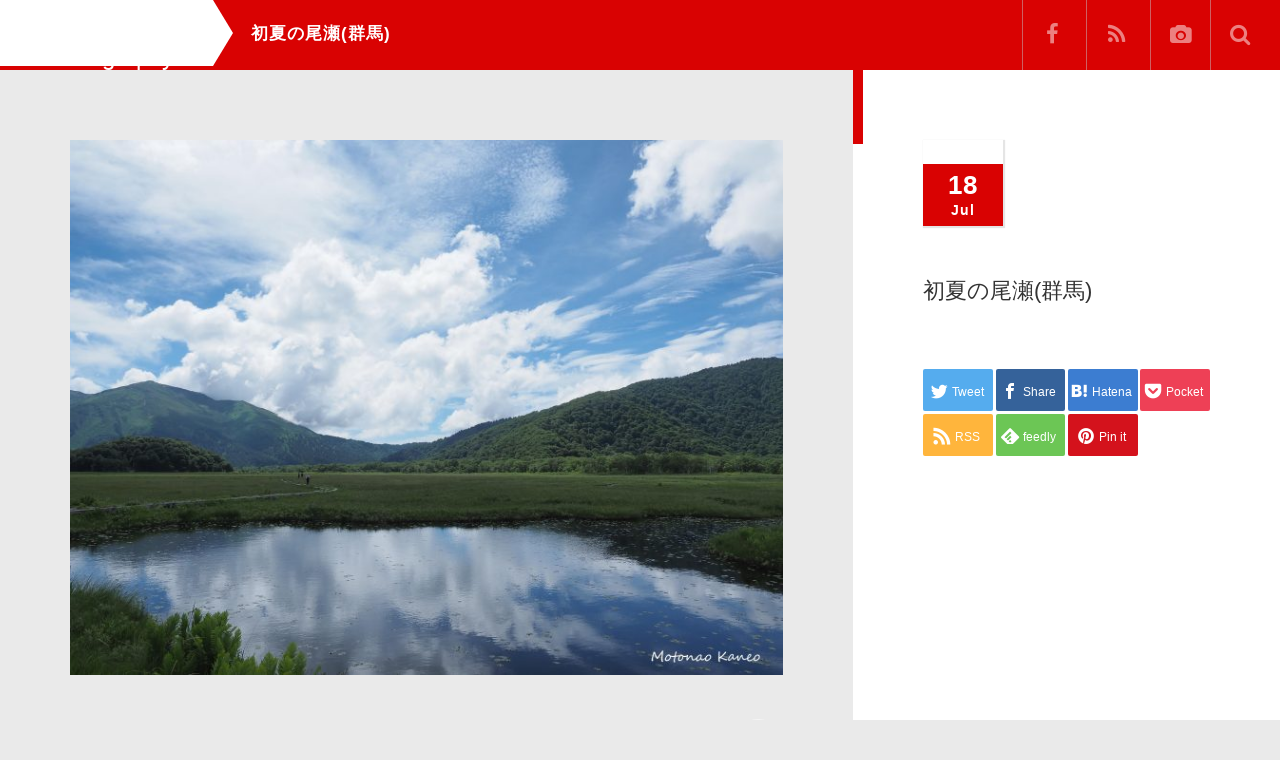

--- FILE ---
content_type: text/html; charset=UTF-8
request_url: https://motonao-kaneko.com/portfolio/%E5%88%9D%E5%A4%8F%E3%81%AE%E5%B0%BE%E7%80%AC2021-07%E7%BE%A4%E9%A6%AC/
body_size: 10487
content:
<!DOCTYPE html><html lang="ja"><head><meta charset="UTF-8"><meta name="viewport" content="width=device-width, initial-scale=1.0"><meta http-equiv="X-UA-Compatible" content="IE=edge"><title>初夏の尾瀬(群馬) | Motonao Kaneko Photography</title><meta name="description" content="" /><link rel="profile" href="http://gmpg.org/xfn/11"><link rel="pingback" href="https://motonao-kaneko.com/xmlrpc.php"><meta name='robots' content='max-image-preview:large' /><link rel="alternate" type="application/rss+xml" title="Motonao Kaneko Photography &raquo; フィード" href="https://motonao-kaneko.com/feed/" /><link rel="alternate" type="application/rss+xml" title="Motonao Kaneko Photography &raquo; コメントフィード" href="https://motonao-kaneko.com/comments/feed/" /> <script defer src="[data-uri]"></script> <style id='wp-emoji-styles-inline-css' type='text/css'>img.wp-smiley, img.emoji {
		display: inline !important;
		border: none !important;
		box-shadow: none !important;
		height: 1em !important;
		width: 1em !important;
		margin: 0 0.07em !important;
		vertical-align: -0.1em !important;
		background: none !important;
		padding: 0 !important;
	}</style><link rel='stylesheet' id='wp-block-library-css' href='https://motonao-kaneko.com/wp-includes/css/dist/block-library/style.min.css?ver=4.6.5' type='text/css' media='all' /><style id='classic-theme-styles-inline-css' type='text/css'>/*! This file is auto-generated */
.wp-block-button__link{color:#fff;background-color:#32373c;border-radius:9999px;box-shadow:none;text-decoration:none;padding:calc(.667em + 2px) calc(1.333em + 2px);font-size:1.125em}.wp-block-file__button{background:#32373c;color:#fff;text-decoration:none}</style><style id='global-styles-inline-css' type='text/css'>body{--wp--preset--color--black: #000000;--wp--preset--color--cyan-bluish-gray: #abb8c3;--wp--preset--color--white: #ffffff;--wp--preset--color--pale-pink: #f78da7;--wp--preset--color--vivid-red: #cf2e2e;--wp--preset--color--luminous-vivid-orange: #ff6900;--wp--preset--color--luminous-vivid-amber: #fcb900;--wp--preset--color--light-green-cyan: #7bdcb5;--wp--preset--color--vivid-green-cyan: #00d084;--wp--preset--color--pale-cyan-blue: #8ed1fc;--wp--preset--color--vivid-cyan-blue: #0693e3;--wp--preset--color--vivid-purple: #9b51e0;--wp--preset--gradient--vivid-cyan-blue-to-vivid-purple: linear-gradient(135deg,rgba(6,147,227,1) 0%,rgb(155,81,224) 100%);--wp--preset--gradient--light-green-cyan-to-vivid-green-cyan: linear-gradient(135deg,rgb(122,220,180) 0%,rgb(0,208,130) 100%);--wp--preset--gradient--luminous-vivid-amber-to-luminous-vivid-orange: linear-gradient(135deg,rgba(252,185,0,1) 0%,rgba(255,105,0,1) 100%);--wp--preset--gradient--luminous-vivid-orange-to-vivid-red: linear-gradient(135deg,rgba(255,105,0,1) 0%,rgb(207,46,46) 100%);--wp--preset--gradient--very-light-gray-to-cyan-bluish-gray: linear-gradient(135deg,rgb(238,238,238) 0%,rgb(169,184,195) 100%);--wp--preset--gradient--cool-to-warm-spectrum: linear-gradient(135deg,rgb(74,234,220) 0%,rgb(151,120,209) 20%,rgb(207,42,186) 40%,rgb(238,44,130) 60%,rgb(251,105,98) 80%,rgb(254,248,76) 100%);--wp--preset--gradient--blush-light-purple: linear-gradient(135deg,rgb(255,206,236) 0%,rgb(152,150,240) 100%);--wp--preset--gradient--blush-bordeaux: linear-gradient(135deg,rgb(254,205,165) 0%,rgb(254,45,45) 50%,rgb(107,0,62) 100%);--wp--preset--gradient--luminous-dusk: linear-gradient(135deg,rgb(255,203,112) 0%,rgb(199,81,192) 50%,rgb(65,88,208) 100%);--wp--preset--gradient--pale-ocean: linear-gradient(135deg,rgb(255,245,203) 0%,rgb(182,227,212) 50%,rgb(51,167,181) 100%);--wp--preset--gradient--electric-grass: linear-gradient(135deg,rgb(202,248,128) 0%,rgb(113,206,126) 100%);--wp--preset--gradient--midnight: linear-gradient(135deg,rgb(2,3,129) 0%,rgb(40,116,252) 100%);--wp--preset--font-size--small: 13px;--wp--preset--font-size--medium: 20px;--wp--preset--font-size--large: 36px;--wp--preset--font-size--x-large: 42px;--wp--preset--spacing--20: 0.44rem;--wp--preset--spacing--30: 0.67rem;--wp--preset--spacing--40: 1rem;--wp--preset--spacing--50: 1.5rem;--wp--preset--spacing--60: 2.25rem;--wp--preset--spacing--70: 3.38rem;--wp--preset--spacing--80: 5.06rem;--wp--preset--shadow--natural: 6px 6px 9px rgba(0, 0, 0, 0.2);--wp--preset--shadow--deep: 12px 12px 50px rgba(0, 0, 0, 0.4);--wp--preset--shadow--sharp: 6px 6px 0px rgba(0, 0, 0, 0.2);--wp--preset--shadow--outlined: 6px 6px 0px -3px rgba(255, 255, 255, 1), 6px 6px rgba(0, 0, 0, 1);--wp--preset--shadow--crisp: 6px 6px 0px rgba(0, 0, 0, 1);}:where(.is-layout-flex){gap: 0.5em;}:where(.is-layout-grid){gap: 0.5em;}body .is-layout-flex{display: flex;}body .is-layout-flex{flex-wrap: wrap;align-items: center;}body .is-layout-flex > *{margin: 0;}body .is-layout-grid{display: grid;}body .is-layout-grid > *{margin: 0;}:where(.wp-block-columns.is-layout-flex){gap: 2em;}:where(.wp-block-columns.is-layout-grid){gap: 2em;}:where(.wp-block-post-template.is-layout-flex){gap: 1.25em;}:where(.wp-block-post-template.is-layout-grid){gap: 1.25em;}.has-black-color{color: var(--wp--preset--color--black) !important;}.has-cyan-bluish-gray-color{color: var(--wp--preset--color--cyan-bluish-gray) !important;}.has-white-color{color: var(--wp--preset--color--white) !important;}.has-pale-pink-color{color: var(--wp--preset--color--pale-pink) !important;}.has-vivid-red-color{color: var(--wp--preset--color--vivid-red) !important;}.has-luminous-vivid-orange-color{color: var(--wp--preset--color--luminous-vivid-orange) !important;}.has-luminous-vivid-amber-color{color: var(--wp--preset--color--luminous-vivid-amber) !important;}.has-light-green-cyan-color{color: var(--wp--preset--color--light-green-cyan) !important;}.has-vivid-green-cyan-color{color: var(--wp--preset--color--vivid-green-cyan) !important;}.has-pale-cyan-blue-color{color: var(--wp--preset--color--pale-cyan-blue) !important;}.has-vivid-cyan-blue-color{color: var(--wp--preset--color--vivid-cyan-blue) !important;}.has-vivid-purple-color{color: var(--wp--preset--color--vivid-purple) !important;}.has-black-background-color{background-color: var(--wp--preset--color--black) !important;}.has-cyan-bluish-gray-background-color{background-color: var(--wp--preset--color--cyan-bluish-gray) !important;}.has-white-background-color{background-color: var(--wp--preset--color--white) !important;}.has-pale-pink-background-color{background-color: var(--wp--preset--color--pale-pink) !important;}.has-vivid-red-background-color{background-color: var(--wp--preset--color--vivid-red) !important;}.has-luminous-vivid-orange-background-color{background-color: var(--wp--preset--color--luminous-vivid-orange) !important;}.has-luminous-vivid-amber-background-color{background-color: var(--wp--preset--color--luminous-vivid-amber) !important;}.has-light-green-cyan-background-color{background-color: var(--wp--preset--color--light-green-cyan) !important;}.has-vivid-green-cyan-background-color{background-color: var(--wp--preset--color--vivid-green-cyan) !important;}.has-pale-cyan-blue-background-color{background-color: var(--wp--preset--color--pale-cyan-blue) !important;}.has-vivid-cyan-blue-background-color{background-color: var(--wp--preset--color--vivid-cyan-blue) !important;}.has-vivid-purple-background-color{background-color: var(--wp--preset--color--vivid-purple) !important;}.has-black-border-color{border-color: var(--wp--preset--color--black) !important;}.has-cyan-bluish-gray-border-color{border-color: var(--wp--preset--color--cyan-bluish-gray) !important;}.has-white-border-color{border-color: var(--wp--preset--color--white) !important;}.has-pale-pink-border-color{border-color: var(--wp--preset--color--pale-pink) !important;}.has-vivid-red-border-color{border-color: var(--wp--preset--color--vivid-red) !important;}.has-luminous-vivid-orange-border-color{border-color: var(--wp--preset--color--luminous-vivid-orange) !important;}.has-luminous-vivid-amber-border-color{border-color: var(--wp--preset--color--luminous-vivid-amber) !important;}.has-light-green-cyan-border-color{border-color: var(--wp--preset--color--light-green-cyan) !important;}.has-vivid-green-cyan-border-color{border-color: var(--wp--preset--color--vivid-green-cyan) !important;}.has-pale-cyan-blue-border-color{border-color: var(--wp--preset--color--pale-cyan-blue) !important;}.has-vivid-cyan-blue-border-color{border-color: var(--wp--preset--color--vivid-cyan-blue) !important;}.has-vivid-purple-border-color{border-color: var(--wp--preset--color--vivid-purple) !important;}.has-vivid-cyan-blue-to-vivid-purple-gradient-background{background: var(--wp--preset--gradient--vivid-cyan-blue-to-vivid-purple) !important;}.has-light-green-cyan-to-vivid-green-cyan-gradient-background{background: var(--wp--preset--gradient--light-green-cyan-to-vivid-green-cyan) !important;}.has-luminous-vivid-amber-to-luminous-vivid-orange-gradient-background{background: var(--wp--preset--gradient--luminous-vivid-amber-to-luminous-vivid-orange) !important;}.has-luminous-vivid-orange-to-vivid-red-gradient-background{background: var(--wp--preset--gradient--luminous-vivid-orange-to-vivid-red) !important;}.has-very-light-gray-to-cyan-bluish-gray-gradient-background{background: var(--wp--preset--gradient--very-light-gray-to-cyan-bluish-gray) !important;}.has-cool-to-warm-spectrum-gradient-background{background: var(--wp--preset--gradient--cool-to-warm-spectrum) !important;}.has-blush-light-purple-gradient-background{background: var(--wp--preset--gradient--blush-light-purple) !important;}.has-blush-bordeaux-gradient-background{background: var(--wp--preset--gradient--blush-bordeaux) !important;}.has-luminous-dusk-gradient-background{background: var(--wp--preset--gradient--luminous-dusk) !important;}.has-pale-ocean-gradient-background{background: var(--wp--preset--gradient--pale-ocean) !important;}.has-electric-grass-gradient-background{background: var(--wp--preset--gradient--electric-grass) !important;}.has-midnight-gradient-background{background: var(--wp--preset--gradient--midnight) !important;}.has-small-font-size{font-size: var(--wp--preset--font-size--small) !important;}.has-medium-font-size{font-size: var(--wp--preset--font-size--medium) !important;}.has-large-font-size{font-size: var(--wp--preset--font-size--large) !important;}.has-x-large-font-size{font-size: var(--wp--preset--font-size--x-large) !important;}
.wp-block-navigation a:where(:not(.wp-element-button)){color: inherit;}
:where(.wp-block-post-template.is-layout-flex){gap: 1.25em;}:where(.wp-block-post-template.is-layout-grid){gap: 1.25em;}
:where(.wp-block-columns.is-layout-flex){gap: 2em;}:where(.wp-block-columns.is-layout-grid){gap: 2em;}
.wp-block-pullquote{font-size: 1.5em;line-height: 1.6;}</style><link rel='stylesheet' id='_tk-bootstrap-wp-css' href='https://motonao-kaneko.com/wp-content/cache/autoptimize/css/autoptimize_single_64ca544db9ed02fd526bffaca651fcc4.css?ver=4.6.5' type='text/css' media='all' /><link rel='stylesheet' id='_tk-bootstrap-css' href='https://motonao-kaneko.com/wp-content/themes/photek_tcd024/includes/resources/bootstrap/css/bootstrap.min.css?ver=4.6.5' type='text/css' media='all' /><link rel='stylesheet' id='_tk-font-awesome-css' href='https://motonao-kaneko.com/wp-content/themes/photek_tcd024/includes/css/font-awesome.min.css?ver=4.1.0' type='text/css' media='all' /><link rel='stylesheet' id='_tk-style-css' href='https://motonao-kaneko.com/wp-content/cache/autoptimize/css/autoptimize_single_a2b66c76a24fe947f3e280fe9618272c.css?ver=4.6.5' type='text/css' media='all' /> <script type="text/javascript" src="https://motonao-kaneko.com/wp-includes/js/jquery/jquery.min.js?ver=3.7.1" id="jquery-core-js"></script> <script defer type="text/javascript" src="https://motonao-kaneko.com/wp-includes/js/jquery/jquery-migrate.min.js?ver=3.4.1" id="jquery-migrate-js"></script> <script defer type="text/javascript" src="https://motonao-kaneko.com/wp-content/themes/photek_tcd024/includes/resources/bootstrap/js/bootstrap.min.js?ver=6.5.7" id="_tk-bootstrapjs-js"></script> <script defer type="text/javascript" src="https://motonao-kaneko.com/wp-content/cache/autoptimize/js/autoptimize_single_accc65ccc9212a1592db211c0311a1c9.js?ver=6.5.7" id="_tk-bootstrapwp-js"></script> <link rel="https://api.w.org/" href="https://motonao-kaneko.com/wp-json/" /><link rel="canonical" href="https://motonao-kaneko.com/portfolio/%e5%88%9d%e5%a4%8f%e3%81%ae%e5%b0%be%e7%80%ac2021-07%e7%be%a4%e9%a6%ac/" /><link rel='shortlink' href='https://motonao-kaneko.com/?p=3098' /><link rel="alternate" type="application/json+oembed" href="https://motonao-kaneko.com/wp-json/oembed/1.0/embed?url=https%3A%2F%2Fmotonao-kaneko.com%2Fportfolio%2F%25e5%2588%259d%25e5%25a4%258f%25e3%2581%25ae%25e5%25b0%25be%25e7%2580%25ac2021-07%25e7%25be%25a4%25e9%25a6%25ac%2F" /><link rel="alternate" type="text/xml+oembed" href="https://motonao-kaneko.com/wp-json/oembed/1.0/embed?url=https%3A%2F%2Fmotonao-kaneko.com%2Fportfolio%2F%25e5%2588%259d%25e5%25a4%258f%25e3%2581%25ae%25e5%25b0%25be%25e7%2580%25ac2021-07%25e7%25be%25a4%25e9%25a6%25ac%2F&#038;format=xml" /><link rel="stylesheet" href="https://motonao-kaneko.com/wp-content/cache/autoptimize/css/autoptimize_single_dd239efbdb77f05b0355190518090dce.css" type="text/css" /> <script defer src="[data-uri]"></script> <style type="text/css">.recentcomments a{display:inline !important;padding:0 !important;margin:0 !important;}</style><style type="text/css">.site-title a,
		.site-description {
			color: #666666;
		}</style><link rel="stylesheet" href="https://maxcdn.bootstrapcdn.com/bootstrap/3.3.4/css/bootstrap.min.css">  <script defer type="text/javascript" src="//cdnjs.cloudflare.com/ajax/libs/jqueryui/1.11.4/jquery-ui.min.js"></script> <script defer type="text/javascript" src="https://motonao-kaneko.com/wp-content/cache/autoptimize/js/autoptimize_single_9c4cc0a67eab46fa6c7e6e858ececa28.js"></script> <link rel="stylesheet" href="https://motonao-kaneko.com/wp-content/cache/autoptimize/css/autoptimize_single_4db3c0ea08fb76dd319785d3c3bcfb7c.css" type="text/css" media="screen" /><link href="https://motonao-kaneko.com/wp-content/cache/autoptimize/css/autoptimize_single_46a5228cd554f111c04176ea02263bb5.css" rel="stylesheet" type="text/css"><link href="https://motonao-kaneko.com/wp-content/cache/autoptimize/css/autoptimize_single_5a21bd7f42795049c70d3575f5aee403.css" rel="stylesheet" type="text/css"><link href="//netdna.bootstrapcdn.com/font-awesome/4.5.0/css/font-awesome.css" rel="stylesheet"> <script defer src="https://motonao-kaneko.com/wp-content/cache/autoptimize/js/autoptimize_single_97705eeabc97584be2f6b25972cbd1f6.js?ver=4.6.5"></script> <script defer type="text/javascript" src="https://motonao-kaneko.com/wp-content/cache/autoptimize/js/autoptimize_single_438e36f90c5fbd332fe3d021145228f0.js"></script> <style type="text/css">#sidebar a:hover{color: #D90202; text-decoration: underline; }
	.photek-logo{ background-color: #FFFFFF; }
	.arrow-right{ border-left: 20px solid #FFFFFF; }
	#copyright a:hover{ color: #D90202; }
	.entry-content a, .custom-html-widget a{ color: #FFFFFF; }
	.entry-content a:hover{ color: #D90202; }

	.photek-head-wrap{ background-color: #D90202; }
	.photek-social-button{ border-left:1px solid #CF6062; }
	.side-line{ background-color: #D90202; }
	#sidebar-scroller-inner{ background-color: #D90202 !important; }
	#body-scroller-inner{ background-color: #D90202 !important; }
	.body-scroller-inner{ background-color: #FFFFFF !important; }
	.calendar{ background-color: #D90202; }
	.calendar-year{ background-color: #FFFFFF; }
	body{ font-size: 14px;}
	.link-hover-effect:hover, .text-muted a:hover { color:#D90202; text-decoration: none; }
	.google_search .searchbtn:hover { background-color: #D90202}</style> <script defer src="[data-uri]"></script> </head><body class="portfolio-template-default single single-portfolio postid-3098"><header class="photek-head-wrap container-fluid"><div class="row photek-head"> <a href="https://motonao-kaneko.com"><h1 class="col-xs-3 col-sm-2 photek-logo"> Motonao Kaneko Photography<div class="arrow-right"></div></h1> </a><div class="col-xs-9 col-sm-10"><div class="row"><div class="col-xs-12 col-sm-4 col-md-5 photek-title "> 初夏の尾瀬(群馬)<form role="search" method="get" class="search-form" action="https://motonao-kaneko.com/"> <label> <input type="search" class="search-field" value="" name="s" title="Search for:"> </label> <input type="submit" class="search-submit" value="Search"></form></div><div class="col-sm-8 col-md-7 text-right no-right-padding hidden-xs" style="padding-right:10px"> <a href="https://www.facebook.com/motonao.kaneko"><div class="pre-search photek-social-button"><span class="fa fa-facebook"></div></a> <a href="https://motonao-kaneko.com/feed/"><div class="pre-search photek-social-button"><span class="fa fa-rss"></span></div></a> <a href="https://motonao-kaneko.com/gallery/"><div class="pre-search photek-social-button"><span class="fa fa-camera"></span></div></a><div id="doSearch" class="pre-search photek-social-button"><span class="fa fa-search"></span></div><div onClick="jQuery(':submit').first().click()" class="post-search photek-social-button" style="display:none"><img style="opacity:1" src="https://motonao-kaneko.com/wp-content/themes/photek_tcd024/images/magnifier.png" /></div><div id="hideSearch" class="post-search photek-social-button" style="display:none"><img src="https://motonao-kaneko.com/wp-content/themes/photek_tcd024/images/cross.png" /></div></div></div></div></div><div class="row photek-sub-head"><div class="col-xs-12 col-sm-8 col-sm-offset-2"><div class="menu-contact-container"><ul id="main-menu" class="nav nav-justified"><li id="menu-toggler" class="menu-item visible-xs"><a href="#" onclick="if(document.getElementById('main-menu').style.height != 'auto') { document.getElementById('main-menu').style.height='auto'; document.getElementById('main-menu').style.overflow='visible'; } else { document.getElementById('main-menu').style.height='50px'; document.getElementById('main-menu').style.overflow='hidden'; } "><span class="glyphicon glyphicon-menu-hamburger"></span></a></li><li class="menu-item"><a href="https://motonao-kaneko.com"><span class="glyphicon glyphicon-home"></span></a></li><li id="menu-item-3057" class="menu-item menu-item-type-post_type menu-item-object-page menu-item-3057"><a href="https://motonao-kaneko.com/gallery/">Gallery</a></li><li id="menu-item-3058" class="menu-item menu-item-type-post_type menu-item-object-page menu-item-3058"><a href="https://motonao-kaneko.com/%e3%83%96%e3%83%ad%e3%82%b0/">Blog</a></li><li id="menu-item-3056" class="menu-item menu-item-type-post_type menu-item-object-page menu-item-3056"><a href="https://motonao-kaneko.com/profile/">Profile</a></li></ul></div></div></div></header><div class="main-content" style="overflow:hidden"><div class="container-fluid" style=""><div class="row"><div id="content" class="main-content-inner main-content-inner-md-8 col-sm-12 col-md-8"><style type="text/css">@-moz-document url-prefix() {
    body, html{
      /*-ms-overflow-style: none;*/
     margin-right: -14px !important;
     overflow-x: hidden;
    }

    .portfolio-entry-content{
      padding-right:7px;
    }
  }

  @media only screen and (max-width: 767px) {
    #content{
      margin-top:100px;
    }
    .portfolio-entry-content{
      padding-right:11px;
    }
  }

  .sidebar-wrap{
    position:fixed;
    right:0px;
    top:0px;
    height:100%;
    padding-top:140px;
    padding-bottom: 40px;
    overflow-x:visible;
    overflow-y:scroll;
  }

  .body-scroller{
    background:black;
    position:fixed;
    width:33.3%;
    height:100%;
    top:60px;
    right:0px;
    z-index:-1000;
    background:white;
  }

  .body-scroller-inner{
    background:black;
    position:absolute;
    top:0px;
    left:-10px;
    width:10px;
    height:100%;
  }

  #body-scroller-inner{
    background:#CD0008;
    width:10px;
    margin-top:-20%;
    height:20%;
    position:relative;
    top:0px;
    left:-10px;
    z-index:2000;
  }

  #sidebar-scroller-inner{
    background:#CD0008;
    width:10px;
    height:20%;
    position:fixed;
    top:0px;
    right:0px;
    z-index:2000;
    margin-top:-10%;
  }

  .photek-head-wrap{
    position:fixed;
  }

  .photek-head-wrap{
    overflow:hidden;
    height:70px;
    width:100%;
  }

  .photek-sub-head{
    visibility:hidden;
  }

  .portfolio-entry-content{
    padding-top:35px;
  }</style><div class="col-xs-12" style="padding: 0px;"><div class="col-xs-12 portfolio-wrap"><article id="post-3098" class="post-3098 portfolio type-portfolio status-publish has-post-thumbnail hentry"><div class="row hidden-md hidden-lg portfolio-sm-fixer"><div class="col-xs-12 text-left"><div class="pull-left calendar-puller" style="display:inline-block; margin-right:20px;"><div class="calendar"><div class="calendar-year">2022</div><div class="calendar-body"><div class="calendar-day">18</div> Jul</div></div></div> <span style="font-size:20px;">初夏の尾瀬(群馬)</span></div></div><div class="portfolio-entry-content hidden-lg hidden-md"> <img src='https://motonao-kaneko.com/wp-content/uploads/2022/07/e69505667a61453cf64a0f32cb144c83.jpg' style='margin-bottom:4px'/><div style="border-top:1px solid lightgrey; margin-top:30px; padding-top: 30px;" class="text-left"><div id="delete_not_inherent_pics"></div></div></div><div class="visible-xs"><div id="photo_share" class="clearfix"><div id="share_btm1"><div class="sns"><ul class="type3 clearfix"><li class="twitter"> <a href="http://twitter.com/share?text=%E5%88%9D%E5%A4%8F%E3%81%AE%E5%B0%BE%E7%80%AC%28%E7%BE%A4%E9%A6%AC%29&url=https%3A%2F%2Fmotonao-kaneko.com%2Fportfolio%2F%25e5%2588%259d%25e5%25a4%258f%25e3%2581%25ae%25e5%25b0%25be%25e7%2580%25ac2021-07%25e7%25be%25a4%25e9%25a6%25ac%2F&via=&tw_p=tweetbutton&related=" onclick="javascript:window.open(this.href, '', 'menubar=no,toolbar=no,resizable=yes,scrollbars=yes,height=400,width=600');return false;"><i class="icon-twitter"></i><span class="ttl">Tweet</span><span class="share-count"></span></a></li><li class="facebook"> <a href="//www.facebook.com/sharer/sharer.php?u=https://motonao-kaneko.com/portfolio/%e5%88%9d%e5%a4%8f%e3%81%ae%e5%b0%be%e7%80%ac2021-07%e7%be%a4%e9%a6%ac/&amp;t=%E5%88%9D%E5%A4%8F%E3%81%AE%E5%B0%BE%E7%80%AC%28%E7%BE%A4%E9%A6%AC%29" class="facebook-btn-icon-link" target="blank" rel="nofollow"><i class="icon-facebook"></i><span class="ttl">Share</span><span class="share-count"></span></a></li><li class="hatebu"> <a href="http://b.hatena.ne.jp/add?mode=confirm&url=https%3A%2F%2Fmotonao-kaneko.com%2Fportfolio%2F%25e5%2588%259d%25e5%25a4%258f%25e3%2581%25ae%25e5%25b0%25be%25e7%2580%25ac2021-07%25e7%25be%25a4%25e9%25a6%25ac%2F" onclick="javascript:window.open(this.href, '', 'menubar=no,toolbar=no,resizable=yes,scrollbars=yes,height=400,width=510');return false;" ><i class="icon-hatebu"></i><span class="ttl">Hatena</span><span class="share-count"></span></a></li><li class="pocket"> <a href="http://getpocket.com/edit?url=https%3A%2F%2Fmotonao-kaneko.com%2Fportfolio%2F%25e5%2588%259d%25e5%25a4%258f%25e3%2581%25ae%25e5%25b0%25be%25e7%2580%25ac2021-07%25e7%25be%25a4%25e9%25a6%25ac%2F&title=%E5%88%9D%E5%A4%8F%E3%81%AE%E5%B0%BE%E7%80%AC%28%E7%BE%A4%E9%A6%AC%29" target="blank"><i class="icon-pocket"></i><span class="ttl">Pocket</span><span class="share-count"></span></a></li><li class="rss"> <a href="https://motonao-kaneko.com/feed/" target="blank"><i class="icon-rss"></i><span class="ttl">RSS</span></a></li><li class="feedly"> <a href="http://feedly.com/index.html#subscription/feed/https://motonao-kaneko.com/feed/" target="blank"><i class="icon-feedly"></i><span class="ttl">feedly</span><span class="share-count"></span></a></li><li class="pinterest"> <a rel="nofollow" target="_blank" href="https://www.pinterest.com/pin/create/button/?url=https%3A%2F%2Fmotonao-kaneko.com%2Fportfolio%2F%25e5%2588%259d%25e5%25a4%258f%25e3%2581%25ae%25e5%25b0%25be%25e7%2580%25ac2021-07%25e7%25be%25a4%25e9%25a6%25ac%2F&media=https://motonao-kaneko.com/wp-content/uploads/2022/07/e69505667a61453cf64a0f32cb144c83.jpg&description=%E5%88%9D%E5%A4%8F%E3%81%AE%E5%B0%BE%E7%80%AC%28%E7%BE%A4%E9%A6%AC%29"><i class="icon-pinterest"></i><span class="ttl">Pin&nbsp;it</span></a></li></ul></div></div></div></div><div class="portfolio-entry-content hidden-xs hidden-sm"><div class="inner"> <img src='https://motonao-kaneko.com/wp-content/uploads/2022/07/e69505667a61453cf64a0f32cb144c83.jpg' style='margin-bottom:4px'/><div class="clearfix" style="margin-top: 40px"><div id="copyright">Copyright &copy;&nbsp; <a href="https://motonao-kaneko.com/">Motonao Kaneko Photography</a> All Rights Reserved.</div><div class="go-top"><div onclick="jQuery('html, body').animate({ scrollTop: 0 });"><span class="glyphicon glyphicon-chevron-up"></span></div></div></div></div></div></article></div></div></div><div id="sidebar-scroller-inner" class='hidden-xs hidden-sm"'></div><div id="sidebar-wrap" class="sidebar-wrap col-sm-12 col-md-4 hidden-xs hidden-sm"><div id="sidebar-inner" class="row"><div class="col-xs-4"><div class="calendar" style=""><div class="calendar-year">2022</div><div class="calendar-body"><div class="calendar-day">18</div> Jul</div></div></div><div class="col-xs-12"><div class="sidebar-entry-content"><h2 class="lead">初夏の尾瀬(群馬)</h2><div id="delete_not_inherent_pics"></div><div id="photo_share" class="clearfix"><div id="share_btm1"><div class="sns"><ul class="type3 clearfix"><li class="twitter"> <a href="http://twitter.com/share?text=%E5%88%9D%E5%A4%8F%E3%81%AE%E5%B0%BE%E7%80%AC%28%E7%BE%A4%E9%A6%AC%29&url=https%3A%2F%2Fmotonao-kaneko.com%2Fportfolio%2F%25e5%2588%259d%25e5%25a4%258f%25e3%2581%25ae%25e5%25b0%25be%25e7%2580%25ac2021-07%25e7%25be%25a4%25e9%25a6%25ac%2F&via=&tw_p=tweetbutton&related=" onclick="javascript:window.open(this.href, '', 'menubar=no,toolbar=no,resizable=yes,scrollbars=yes,height=400,width=600');return false;"><i class="icon-twitter"></i><span class="ttl">Tweet</span><span class="share-count"></span></a></li><li class="facebook"> <a href="//www.facebook.com/sharer/sharer.php?u=https://motonao-kaneko.com/portfolio/%e5%88%9d%e5%a4%8f%e3%81%ae%e5%b0%be%e7%80%ac2021-07%e7%be%a4%e9%a6%ac/&amp;t=%E5%88%9D%E5%A4%8F%E3%81%AE%E5%B0%BE%E7%80%AC%28%E7%BE%A4%E9%A6%AC%29" class="facebook-btn-icon-link" target="blank" rel="nofollow"><i class="icon-facebook"></i><span class="ttl">Share</span><span class="share-count"></span></a></li><li class="hatebu"> <a href="http://b.hatena.ne.jp/add?mode=confirm&url=https%3A%2F%2Fmotonao-kaneko.com%2Fportfolio%2F%25e5%2588%259d%25e5%25a4%258f%25e3%2581%25ae%25e5%25b0%25be%25e7%2580%25ac2021-07%25e7%25be%25a4%25e9%25a6%25ac%2F" onclick="javascript:window.open(this.href, '', 'menubar=no,toolbar=no,resizable=yes,scrollbars=yes,height=400,width=510');return false;" ><i class="icon-hatebu"></i><span class="ttl">Hatena</span><span class="share-count"></span></a></li><li class="pocket"> <a href="http://getpocket.com/edit?url=https%3A%2F%2Fmotonao-kaneko.com%2Fportfolio%2F%25e5%2588%259d%25e5%25a4%258f%25e3%2581%25ae%25e5%25b0%25be%25e7%2580%25ac2021-07%25e7%25be%25a4%25e9%25a6%25ac%2F&title=%E5%88%9D%E5%A4%8F%E3%81%AE%E5%B0%BE%E7%80%AC%28%E7%BE%A4%E9%A6%AC%29" target="blank"><i class="icon-pocket"></i><span class="ttl">Pocket</span><span class="share-count"></span></a></li><li class="rss"> <a href="https://motonao-kaneko.com/feed/" target="blank"><i class="icon-rss"></i><span class="ttl">RSS</span></a></li><li class="feedly"> <a href="http://feedly.com/index.html#subscription/feed/https://motonao-kaneko.com/feed/" target="blank"><i class="icon-feedly"></i><span class="ttl">feedly</span><span class="share-count"></span></a></li><li class="pinterest"> <a rel="nofollow" target="_blank" href="https://www.pinterest.com/pin/create/button/?url=https%3A%2F%2Fmotonao-kaneko.com%2Fportfolio%2F%25e5%2588%259d%25e5%25a4%258f%25e3%2581%25ae%25e5%25b0%25be%25e7%2580%25ac2021-07%25e7%25be%25a4%25e9%25a6%25ac%2F&media=https://motonao-kaneko.com/wp-content/uploads/2022/07/e69505667a61453cf64a0f32cb144c83.jpg&description=%E5%88%9D%E5%A4%8F%E3%81%AE%E5%B0%BE%E7%80%AC%28%E7%BE%A4%E9%A6%AC%29"><i class="icon-pinterest"></i><span class="ttl">Pin&nbsp;it</span></a></li></ul></div></div></div></div></div></div><div id="body-scroller-main" class="body-scroller-main hidden-xs hidden-sm"><div class="body-scroller-inner"></div><div id="body-scroller-inner"></div></div> <script defer src="[data-uri]"></script> </div></div></div></div><footer id="colophon" class="site-footer" role="contentinfo"></footer><link rel='stylesheet' id='tinyjpfont-styles-css' href='https://motonao-kaneko.com/wp-content/cache/autoptimize/css/autoptimize_single_fa38f129ccd6921b58c91c955f568ab6.css?ver=4.6.5' type='text/css' media='all' /> <script defer type="text/javascript" src="https://motonao-kaneko.com/wp-content/cache/autoptimize/js/autoptimize_single_3326102760eabc61e393f6f47355bf06.js?ver=20130115" id="_tk-skip-link-focus-fix-js"></script> <script defer type="text/javascript" src="https://motonao-kaneko.com/wp-content/plugins/lazy-load/js/jquery.sonar.min.js?ver=0.6.1" id="jquery-sonar-js"></script> <script defer type="text/javascript" src="https://motonao-kaneko.com/wp-content/cache/autoptimize/js/autoptimize_single_c208b892d5e834b4932b43e67037f290.js?ver=0.6.1" id="wpcom-lazy-load-images-js"></script> <div id="fb-root"></div> <script defer src="[data-uri]"></script> </body></html>

--- FILE ---
content_type: text/css
request_url: https://motonao-kaneko.com/wp-content/cache/autoptimize/css/autoptimize_single_4db3c0ea08fb76dd319785d3c3bcfb7c.css
body_size: 9504
content:
.body-scroller-main{background:#000;position:fixed;width:0;height:100%;top:0;right:0;z-index:1000;ｆ background:#fff}.body-scroller-main .body-scroller-inner{background:#000;position:absolute;top:0;left:-10px;width:10px;height:100%}#body-scroller-inner{background:#cd0008;width:10px;margin-top:-50px;height:120px;position:relative;top:0;left:-10px;z-index:2000}#sidebar-scroller-inner{background:#cd0008;width:10px;height:20%;position:fixed;top:0;right:0;z-index:2000;margin-top:-10%}@media only screen and (min-width:767px){::-webkit-scrollbar{display:none}.type-portfolio{margin-top:35px}.post-inner{padding-left:10px}}@-moz-document url-prefix(){.body-scroller-main{display:none}}html{height:100%}body{font-family:"Hiragino Kaku Gothic Pro","ヒラギノ角ゴ Pro W3",Osaka,"メイリオ",Meiryo,"ＭＳ Ｐゴシック","MS PGothic",sans-serif;height:100%;font-weight:300;background-color:#eaeaea;position:relative;-ms-overflow-style:none}a{color:#323232}a:hover{color:#000}.fake-sidebar{position:fixed;background:#fff;right:0;top:0;z-index:-1000;height:100%;width:33.333%}.go-top{text-align:right;display:block;width:50px;height:50px;float:right}.go-top div{display:inline-block;text-align:center;width:50px;height:50px;padding-top:10px;padding-left:2px;background:#fff;opacity:.5;border-radius:100px;cursor:pointer;color:grey;font-size:18px;-webkit-transition:all .5s;-moz-transition:all .5s;-o-transition:all .5s;transition:all .5s}.go-top div:hover{background:#000;color:#fff;opacity:1}#copyright{font-size:12px;color:#999;height:50px;line-height:50px;float:left}#copyright a{color:#999}.dropdown-menu{display:block;overflow:hidden;max-height:0px;margin-top:0;-webkit-transition:all .5s;-moz-transition:all .5s;-o-transition:all .5s;transition:all .5s;float:none !important;margin-bottom:10px !important}.dropdown:hover .dropdown-menu{max-height:500px}.navigation{margin:40px 0;text-align:center}.navigation p{display:inline-block;color:transparent}.navigation a{background:#adadad;color:#fff;padding:20px 40px;-webkit-transition:all .7s;-moz-transition:all .7s;transition:all .7s}.navigation a:hover{text-decoration:none}.serif{font-family:"Roboto Slab","Century","Garamond","Times New Roman","Roboto Slab","游明朝","Yu Mincho","游明朝体","YuMincho","ヒラギノ明朝 Pro W3","Hiragino Mincho Pro","HiraMinProN-W3","HGS明朝E","ＭＳ Ｐ明朝","MS PMincho",serif;font-weight:700}.bold{font-weight:700 !important}.no-right-padding{padding-right:0}.row-centered{text-align:center}.col-centered{display:inline-block;float:none;text-align:left;margin-right:-4px}.padded{padding:0 15px 0 20px}.show-article{margin-top:24px !important;opacity:1 !important}.show-portfolio{margin-top:70px !important;opacity:1 !important}@media only screen and (max-width:992px){.show-portfolio{margin-top:20px !important;padding-top:0 !important}.expanded-mobile{padding-left:35px !important}.entry-content>*:not(#eyecatch){padding:30px 30px 15px !important}.show-article .padded{padding-left:15px;padding-right:15px}}.nav_below{display:flex;max-width:500px;padding:0;margin:24px auto 0;position:relative}.nav_below li{list-style:none;display:block;width:calc(50% - 5px)}.nav_below li a{color:#fff}.nav_below li.previous{margin-right:auto}.nav_below li.previous .nav-previous{background-color:#000}.nav_below li.previous .nav-previous .nav-arrow-left{border-right:15px solid #000}.nav_below li.previous .nav-previous:hover{background-color:#666}.nav_below li.previous .nav-previous:hover>.nav-arrow-left{border-right:15px solid #666}.nav_below li.next{margin-left:auto}.nav_below li.next .nav-next{background-color:#000}.nav_below li.next .nav-next .nav-arrow-right{border-left:15px solid #000}.nav_below li.next .nav-next:hover{background-color:#666}.nav_below li.next .nav-next:hover>.nav-arrow-right{border-left:15px solid #666}@media only screen and (max-width:992px){.nav_below{width:auto;margin:24px auto}}@media only screen and (min-width:768px) and (max-width:992px){.portfolio-sm-fixer{margin-top:100px}}#load-port{padding-bottom:50px}.photek-head-wrap{background-color:#cd0008;background-color:#666;color:#fff;z-index:1}.photek-head{height:70px;box-shadow:0 0 5px #000}.photek-logo{background-color:#030303;position:relative;height:66px;text-align:center;color:#fff;font-size:24px;padding-top:18px;background-repeat:no-repeat;background-position:center center;-webkit-background-size:contain;-moz-background-size:contain;-o-background-size:contain;background-size:contain;margin:0}.arrow-right{width:0;height:0;border-top:33px solid transparent;border-bottom:33px solid transparent;border-left:20px solid #030303;position:absolute;right:-20px;top:0}.photek-title{position:relative;padding:22px 0 16px 38px;font-size:17px;font-weight:700;height:56px;white-space:nowrap;overflow:hidden;text-overflow:ellipsis;letter-spacing:1px}.photek-title a{color:#fff}.photek-title .search-field{position:absolute;top:6px;left:26px;height:56px;width:100%;border:0;background:0 0;color:#fff !important;font-size:17px;display:none}.search-field:focus{outline:none;-webkit-box-shadow:none;box-shadow:none}.post-search,.pre-search{cursor:pointer}.photek-title form .search-submit{display:none}.photek-social-button{display:inline-block;height:70px;width:60px;text-align:center;border-left:1px solid #e56a6d}.photek-social-button>img{opacity:.5;margin-top:25px;height:22px;-webkit-transition:all .3s;-moz-transition:all .3s;-ms-transition:all .3s;-o-transition:all .3s;transition:all .3s}.photek-social-button>.fa{color:#fff;font-size:22px;opacity:.5;line-height:70px;-webkit-transition:all .3s;-moz-transition:all .3s;-ms-transition:all .3s;-o-transition:all .3s;transition:all .3s}.photek-social-button:hover>img,.photek-social-button:hover>.fa{opacity:1}.photek-social-button>.fa-camera{font-size:20px}.menu-item{white-space:nowrap;font-size:15px}.menu-item a{text-align:center;color:#fff;background:0 0 !important;height:48px;padding-top:15px !important;-webkit-transition:all .3s;-moz-transition:all .3s;-ms-transition:all .3s;-o-transition:all .3s;transition:all .3s}.menu-item a:hover{opacity:.5}.dropdown-menu{border:0 solid transparent;border-radius:0;padding:0;text-align:left;width:100% !important}.dropdown-menu .menu-item{height:46px}.dropdown-menu .menu-item a{text-align:left;-webkit-transition:all .5s;-moz-transition:all .5s;-o-transition:all .5s;transition:all .5s}.dropdown-menu .menu-item:hover a{background:#030303 !important;color:#fff;height:46px;opacity:1}.dropdown-menu>.active>a{color:#030303}.dropdown-submenu ul,.dropdown-submenu>a:after{display:none}@media only screen and (max-width:767px){#main-menu{overflow:hidden;height:50px}}#sp_sidebar{padding:20px 30px;clear:both}#sp_sidebar_wrapper{background:#fff;padding:20px 33px}#sidebar a{-webkit-transition:all .3s;-moz-transition:all .3s;-o-transition:all .3s;transition:all .3s}#sidebar-inner{padding-right:15spx}.sidebar-wrap{background:#fff;padding:40px 70px 0}.sidebar-wrap h5{margin-top:0;font-weight:500;letter-spacing:1px}aside .nav>li>a,.sidebar-post{color:#333;background:0 0 !important;padding:0;font-size:14px;line-height:260%}.sidebar-link{overflow:hidden;text-overflow:ellipsis;margin-bottom:10px}.sidebar-thumbnail-wrap-shadow{width:100%;height:12px;position:relative}.sidebar-thumbnail-wrap-shadow img{position:absolute;top:0;left:0;width:90px}.sidebar-thumbnail-wrap{vertical-align:middle;display:inline-block;overflow:hidden;width:90px;height:90px;border:1px solid #d3d3d3;padding:6px;margin-bottom:0}.sidebar-thumbnail-wrap a{display:block;width:76px;height:76px;overflow:hidden}.sidebar-thumbnail-wrap a:hover>.sidebar-thumbnail{-webkit-transform:scale(1.3,1.3);-moz-transform:scale(1.3,1.3);-o-transform:scale(1.3,1.3);transform:scale(1.3,1.3);z-index:1000}.sidebar-thumbnail{height:100%;background-repeat:no-repeat;background-position:center center;background-size:cover;width:100%;height:100%;-webkit-transition:all .5s;-moz-transition:all .5s;-o-transition:all .5s;transition:all .5s}.sidebar-thumbnail-wrap-wrap{float:left;margin-right:12px}.sidebar-thumbnail{vertical-align:middle;display:inline-block;background-repeat:no-repeat;background-position:center center;background-size:cover;width:100%;height:100%;background-color:#000}.sidebar-photek-recent{height:90px;vertical-align:middle;display:table-cell}.sidebar-photek-recent .date{font-size:12px;margin:0}.sidebar-photek-recent .title{font-size:14px;font-weight:700;margin:0}#portfolio-list{font-size:0px}.portfolio-item{display:inline-block;position:relative;width:100%;height:200px;font-size:14px;overflow:hidden;opacity:0;-webkit-transition:opacity 1s;-moz-transition:opacity 1s;-o-transition:opacity 1s;transition:opacity 1s}@media only screen and (min-width:630px){.portfolio-item{width:50%}}@media only screen and (min-width:830px){.portfolio-item{width:33.3%}.side-line,.side-line-bottom{display:block !important}}@media only screen and (min-width:1060px){.portfolio-item{width:25%}.side-line,.side-line-bottom{display:block !important}}@media only screen and (min-width:1200px){.portfolio-item{width:20%}.side-line,.side-line-bottom{display:block !important}}.portfolio-image{background-repeat:no-repeat;background-position:center center;background-size:cover;width:100%;height:100%;-webkit-transition:all .5s;-moz-transition:all .5s;-o-transition:all .5s;transition:all .5s}.portfolio-item:hover>.portfolio-image{-webkit-transform:scale(1.3,1.3);-moz-transform:scale(1.3,1.3);-o-transform:scale(1.3,1.3);transform:scale(1.3,1.3);z-index:1000}.portfolio-description{-webkit-transition:all .5s;-moz-transition:all .5s;-o-transition:all .5s;transition:all .5s;position:absolute;bottom:0;left:0;width:100%;background:rgba(0,0,0,.4);color:#fff;padding:11px 14px 0 20px;height:0;opacity:0;font-size:16px}.portfolio-item:hover>.portfolio-description{height:44px;opacity:1;bottom:0;z-index:1000}.side-line{position:fixed;width:6px;height:100%;right:0;top:0;background:#cd0008;z-index:2000;display:none}.side-line-bottom{position:fixed;width:6px;height:140px;right:0;bottom:0;background:#000;display:none}.portfolio-entry-content .portfolio-banner1{text-align:center;margin-bottom:35px}.portfolio-entry-content .portfolio-banner2{text-align:center;margin-top:50px}.portfolio-entry-content .portfolio-banner1 img,.portfolio-entry-content .portfolio-banner2 img{max-width:100%;width:auto}.portfolio-banner3{margin:40px 0 0;text-align:center}.portfolio-banner4{margin-bottom:50px;text-align:center}@media only screen and (min-width:767px){.main-content-inner-md-8{padding-left:70px;padding-right:70px}.page-template-page-noside .main-content-inner-md-8{padding-left:70px;padding-right:70px;float:none;margin:0 auto}.calendar-puller{margin-right:20px !important;height:160px;display:inline-block}.banner1{margin-bottom:10px}.show-article .padded{padding-left:25px;padding-right:25px}}.calendar-puller{margin-right:20px !important;display:inline-block}.photek-latest-entries{font-size:20px;border-bottom:1px dotted grey;padding-bottom:10px;margin:50px -15px 0;font-weight:700}.blog-list{padding:0 20px 20px}.blog-list-wrap{background:#fff;padding-top:20px}.blog-wrap{background:#fff;padding:20px 0 0;margin-top:15px;opacity:0;-webkit-transition:all 1s;-moz-transition:all 1s;-o-transition:all 1s;transition:all 1s}.blog-list-image-wrap{height:200px;overflow:hidden}.blog-list-image-wrap:hover>.blog-list-image{-webkit-transform:scale(1.3,1.3);-moz-transform:scale(1.3,1.3);-o-transform:scale(1.3,1.3);transform:scale(1.3,1.3);z-index:1000}.blog-list-image{height:100%;background-repeat:no-repeat;background-position:center center;background-size:cover;width:100%;height:100%;-webkit-transition:all .5s;-moz-transition:all .5s;-o-transition:all .5s;transition:all .5s}.portfolio-wrap{text-align:center;vertical-align:top;padding:0}.blog-text{padding-top:0;padding-left:20px;vertical-align:top;display:inline-block}.blog-text .lead{display:block;margin-top:10px;padding-right:15px;font-family:serif;font-weight:700;font-size:22px;line-height:120%}@media (min-width:768px){.lead{font-size:22px;margin-top:10px}}.blog-list .lead{margin-top:10px;font-size:22px;line-height:150%}.blog-text .text-muted,.text-muted a{color:#333;font-size:14px}.text-muted .glyphicon{color:#bbb;font-size:12px;height:12px;padding:0 .3em 0 0}.text-muted .cate a{color:gray}@media only screen and (max-width:630px){.blog-text{display:inline;padding-left:0}}.link-hover-effect{-webkit-transition:all .3s;-moz-transition:all .3s;-ms-transition:all .3s;-o-transition:all .3s;transition:all .3s;text-decoration:none}.calendar{font-family:"Helvetica Neue",Helvetica,Arial,"Lucida Grande",sans-serif;display:inline-block;text-align:center;background:#cd0008;width:80px;letter-spacing:1px;margin-bottom:10px;box-shadow:1px 1px 1px 1px rgba(0,0,0,.1)}.calendar-year{padding:2px;background:#000;color:#fff;font-weight:700;font-size:14px}.calendar-body{color:#fff;font-weight:700;padding-bottom:6px;padding-top:6px}.calendar-day{font-size:26px;height:30px;line-height:30px}.entry-content{display:inline-block;width:100%}.entry-content>#eyecatch{width:100%;padding:0}#eyecatch img{width:100%;height:auto}.entry-content>*:not(#eyecatch){padding:45px 50px 0;color:#505050}.entry-content>img{width:100%}.portfolio-entry-content{padding-top:25px}.portfolio-entry-content img{width:100%}.portfolio-entry-content img.show_at_right{width:auto}.entry-content p,.portfolio-entry-content p{line-height:215%}.entry-content ul,.portfolio-entry-content ul{line-height:215%}.entry-content ol,.portfolio-entry-content ol{line-height:215%}.entry-content dl,.portfolio-entry-content dl{line-height:215%}.sidebar-entry-content{padding-top:30px}.sidebar-entry-content .lead{margin-bottom:60px}.sidebar-entry-content .portfolio_tags{margin:-60px 0 60px;font-size:12px}.sidebar-entry-content .portfolio_tags i{margin-right:6px}.sidebar-entry-content p{color:#505050;line-height:215%}.sidebar-entry-content .bookmark{margin:30px 0 80px -40px}.portfolio-entry-content{display:inline-block;text-align:left;margin-top:30px;color:#505050;line-height:30px;opacity:0;margin-top:-40px;-webkit-transition:all 1s;-moz-transition:all 1s;-o-transition:all 1s;transition:all 1s;text-align:center;width:100%}.portfolio-entry-content .inner{display:inline-block;text-align:left;width:100%}.nav-previous{position:relative;background:#eaeaea;height:100%;white-space:nowrap;-webkit-transition:all .7s;-moz-transition:all .7s;transition:all .7s}.nav-next{position:relative;background:#eaeaea;-webkit-transition:all .7s;-moz-transition:all .7s;transition:all .7s}.nav-next:hover{background:#d3d3d3;color:blue}.nav-previous:hover{background:#d3d3d3;color:blue}.nav-next:hover>.nav-arrow-right{border-color:#d3d3d3;border-left:15px solid #d3d3d3;border-top:30px solid transparent;border-bottom:30px solid transparent}.nav-previous:hover>.nav-arrow-left{border-color:#d3d3d3;border-right:15px solid #d3d3d3;border-top:30px solid transparent;border-bottom:30px solid transparent}.nav-next a,.nav-previous a{display:block;width:100%;height:100%;white-space:nowrap;text-overflow:ellipsis;overflow:hidden;padding:20px;text-decoration:none}.nav-arrow-right{width:0;height:0;border-top:30px solid transparent;border-bottom:30px solid transparent;border-left:15px solid #eaeaea;position:absolute;right:-15px;top:0;-webkit-transition:all .7s;-moz-transition:all .7s;transition:all .7s}.nav-arrow-left{width:0;height:0;border-top:30px solid transparent;border-bottom:30px solid transparent;border-right:15px solid #eaeaea;position:absolute;left:-15px;top:0;-webkit-transition:all .7s;-moz-transition:all .7s;transition:all .7s}.blog-new-posts-image-wrap{overflow:hidden}.blog-new-posts-image{width:100%;height:140px;background-repeat:no-repeat;background-position:center center;-webkit-background-size:cover;-moz-background-size:cover;-o-background-size:cover;background-size:cover;-webkit-transition:all .5s;-moz-transition:all .5s;-o-transition:all .5s;transition:all .5s}.blog-new-posts-image:hover{-webkit-transform:scale(1.3,1.3);-moz-transform:scale(1.3,1.3);-o-transform:scale(1.3,1.3);transform:scale(1.3,1.3)}.blog-new-posts-title{background:#eaeaea;height:110px;width:100%;display:table;border-left:15px solid transparent;border-right:15px solid transparent;border-top:5px solid transparent;border-bottom:5px solid transparent;overflow:hidden;table-layout:fixed}.blog-new-posts-title p{display:table-cell;vertical-align:middle;text-align:left;height:100px;font-size:14px;font-weight:700}.photek-page{background:#fff;margin-top:40px;padding:0}.photek-page-title{font-size:22px;font-weight:700;padding-left:45px;padding-top:40px;padding-bottom:30px;margin:10px 0}.photek-page-body{padding:35px 40px 20px 45px;line-height:230%}.photek-page-body .bookmark{margin:30px 0 80px -40px}.photek-page-noside{background:#fff;margin:40px auto 80px;padding:0}.bookmark li{list-style-type:none;float:left}.social1{margin-right:10px}.social2{margin-right:10px}.social3{width:120px}#post_pagination{margin:0 0 30px;clear:both}#post_pagination h5{margin:0 10px 0 0;float:left;line-height:30px;font-size:12px}#post_pagination a,#post_pagination p{float:left;display:inline-block;background:#eee;margin:0 5px 0 0;width:30px;height:30px;line-height:30px;text-align:center;text-decoration:none;color:#333;-moz-border-radius:3px;-khtml-border-radius:3px;-webkit-border-radius:3px;border-radius:3px;font-size:12px}#post_pagination p{background:#999;color:#fff}#post_pagination a:hover{background:#333;color:#fff}.banner1,.banner2,.banner3,.banner4{text-align:center;margin-bottom:10px}.banner3{margin-top:15px}.banner4{margin:55px 0;padding:0 30px 0 45px}.related_posts{font-size:18px;font-weight:700;margin:65px 0 10px -5px}.clearfix:after{content:".";display:block;clear:both;height:0;font-size:.1em;line-height:0;visibility:hidden;overflow:hidden}.clearfix{display:inline-block}* html .clearfix{height:1%}.clearfix{display:block}.widget{margin:0 auto 60px}.widget-title{font-size:16px;font-weight:700;margin-bottom:20px}.widget select{display:block;width:100%;height:34px;padding:6px 12px;font-size:14px;line-height:1.42857;color:555;background-color:#fff;background-image:none;border:solid 1px #ccc;border-radius:4px;box-shadow:0px 1px 1px rgba(0,0,0,.075) inset;transition:border-color .15s ease-in-out 0s,box-shadow .15s ease-in-out 0s}.widget select:focus{border-color:#66afe9;outline:0;-webkit-box-shadow:inset 0 1px 1px rgba(0,0,0,.075),0 0 8px rgba(102,175,233,.6);box-shadow:inset 0 1px 1px rgba(0,0,0,.075),0 0 8px rgba(102,175,233,.6)}.widget ol{list-style-type:none;margin:0;padding:0}aside.widget>ul.sidebar-categories{margin-top:-5px}.widget_nav_menu ul li{margin:0;height:auto}.widget_nav_menu .menu-item a{height:auto;text-align:left}.widget_categories ul{list-style:none;margin:0;padding:0}.widget_categories ul.pencil li{line-height:180%;margin-bottom:12px}.widget_categories ul.pencil li:before{position:relative;top:1px;content:"\270f";font-family:'Glyphicons Halflings';color:#bbb;font-size:12px;height:12px;padding:0 .7em 0 0}.portfolio_list_widget ol.portfolio_list{display:flex;flex-wrap:wrap}.portfolio_list_widget ol.portfolio_list li{display:block;margin:0 10px 10px 0;width:calc(25% - 10px);height:auto;min-width:80px;max-width:100px}.portfolio_list_widget ol.portfolio_list li img{width:100%;height:auto}.tcdw_category_list_widget ul{list-style:none;margin:0;padding:0}.tcdw_category_list_widget ul li{line-height:180%;margin-bottom:12px}.tcdw_category_list_widget ul li:before{position:relative;top:1px;content:"\270f";font-family:'Glyphicons Halflings';color:#bbb;font-size:12px;height:12px;padding:0 .7em 0 0}.tcdw_category_list_widget ul li ul{margin-left:12px;margin-top:12px}.tcdw_category_list_widget .count{background:#f0f0f0;padding:2px 6px;border-radius:5px;margin-left:5px;font-size:12px}#wp-calendar{margin:0 auto;width:100%;font-size:11px;border-collapse:separate;table-layout:fixed}#wp-calendar tr{background:0 0 !important}#wp-calendar th,#wp-calendar td{color:#333;padding:0;line-height:350%;text-align:center;border:none}#wp-calendar td a{display:block;margin:0;padding:0;text-decoration:none;color:#333;background-color:#ddd;-webkit-border-radius:3px;-moz-border-radius:3px;border-radius:3px}#wp-calendar td a:hover{text-decoration:none;background:#eee}#wp-calendar caption{padding:7px 0}#wp-calendar thead th,#wp-calendar tfoot td{border:none;padding:0;line-height:200%}#wp-calendar #prev,#wp-calendar #next{line-height:200%;padding-top:12px}#wp-calendar #prev a,#wp-calendar #next a{text-decoration:none;background:0 0;color:#333}#wp-calendar #prev a:hover,#wp-calendar #next a:hover{-webkit-border-radius:3px;-moz-border-radius:3px;border-radius:3px;background:#eee}#wp-calendar td#today{color:#fff;background:#c1c1c1;-webkit-border-radius:3px;-moz-border-radius:3px;border-radius:3px}.three_column #wp-calendar th,.three_column #wp-calendar td{line-height:250%}.styled_post_list1_widget .styled_post_list1 li{background-image:none;padding:0;margin:0;font-weight:400}.styled_post_list1_widget .styled_post_list1 li p{margin:0;line-height:180%;font-size:12px}.styled_post_list1_widget .styled_post_list1 p a{text-decoration:none}.styled_post_list1_widget .styled_post_list1_thumb{background:#fff;width:76px;height:76px;padding:7px;border:solid 1px #ddd;float:left;margin-right:12px}.styled_post_list1_widget .styled_post_list1 .title{font-weight:700;font-size:14px;line-height:128%}.styled_post_list1_widget .styled_post_list1 li .excerpt{font-size:12px}.styled_post_list2_widget .styled_post_list2{margin:0}.styled_post_list2_widget .styled_post_list2 li{padding:5px 0 15px;margin:0 0 10px;font-weight:400}.styled_post_list2_widget .styled_post_list2 li .image{background:#fff;display:block;padding:0;margin:0 0 10px;line-height:100%}.styled_post_list2_widget .styled_post_list2 li .image img{width:100%;max-width:100%;height:auto;vertical-align:bottom}.styled_post_list2_widget .styled_post_list2 li p{margin:0;line-height:170%}.styled_post_list2_widget .styled_post_list2 p a{text-decoration:none}.styled_post_list2_widget .styled_post_list2_thumb{background:#fff}.styled_post_list2_widget .styled_post_list2 .date{font-size:12px}.styled_post_list2_widget .styled_post_list2 .title{font-size:14px;margin:0;line-height:160%;font-weight:700}.styled_post_list2_widget .styled_post_list2 .excerpt{font-size:12px;line-height:160%}.widget_my_recent_posts2 ul{padding:0}.widget_my_recent_posts2 ul li{background-image:url(//motonao-kaneko.com/wp-content/themes/photek_tcd024/images/dot_02.png);background-repeat:repeat-x;background-position:left bottom;padding:0 0 20px;font-weight:400;line-height:180%}.widget_my_recent_posts2 ul li .title{line-height:150%;padding:0;margin:0;font-weight:700;font-size:12px}.widget_my_recent_posts2 ul li .date{font-size:12px;line-height:150%;margin:0}.widget_my_recent_posts2 ul li .thumb{float:left;margin-right:12px}.widget_my_recent_posts2 ul li .thumb .image{display:block;background:#fff;width:76px;height:76px;padding:7px;border:solid 1px #ddd}.widget_my_recent_posts2 ul li .excerpt{line-height:150%;margin:0;font-size:12px}.styled_post_list3{padding:0}.styled_post_list3 li{padding:0 0 20px;font-weight:400;line-height:180%}.styled_post_list3 li .title{line-height:150%;padding:0;margin:0;font-weight:700;font-size:12px}.styled_post_list3 li .date{font-size:12px;line-height:150%;margin:0}.styled_post_list3 li .thumb{float:left;margin-right:12px}.styled_post_list3 li .thumb .image{display:block;background:#fff;width:76px;height:76px;padding:7px;border:solid 1px #ddd}.styled_post_list3 li .excerpt{line-height:150%;margin:0;font-size:12px}.google_search label{font-weight:400;width:82%;float:left}.google_search .searchbtn{width:16%;height:34px;line-height:34px;float:right;text-align:center;cursor:pointer;background:#000;display:block;overflow:hidden;border-radius:4px;-webkit-transition:all .5s;-moz-transition:all .5s;-o-transition:all .5s;transition:all .5s}.google_search .searchbtn input.search-submit{line-height:1;border:none;background:0 0;font-family:FontAwesome;color:#fff;font-size:18px}@font-face{font-family:'icomoon';src:url(//motonao-kaneko.com/wp-content/themes/photek_tcd024/fonts/icomoon.eot?evfvw0);src:url(//motonao-kaneko.com/wp-content/themes/photek_tcd024/fonts/icomoon.eot?evfvw0#iefix) format('embedded-opentype'),url(//motonao-kaneko.com/wp-content/themes/photek_tcd024/fonts/icomoon.ttf?evfvw0) format('truetype'),url(//motonao-kaneko.com/wp-content/themes/photek_tcd024/fonts/icomoon.woff?evfvw0) format('woff'),url(//motonao-kaneko.com/wp-content/themes/photek_tcd024/fonts/icomoon.svg?evfvw0#icomoon) format('svg');font-weight:400;font-style:normal}[class^=icon-],[class*=" icon-"]{font-family:'icomoon' !important;speak:none;font-style:normal;font-weight:400;font-variant:normal;text-transform:none;line-height:1;-webkit-font-smoothing:antialiased;-moz-osx-font-smoothing:grayscale}.icon-feedly:before{content:"\e907"}.icon-hatebu:before{content:"\e908"}.icon-line:before{content:"\e909"}.icon-pocket:before{content:"\e90a"}.icon-google-plus:before{content:"\e900"}.icon-google-plus2:before{content:"\e901"}.icon-facebook:before{content:"\e902"}.icon-facebook2:before{content:"\e903"}.icon-twitter:before{content:"\e904"}.icon-rss:before{content:"\e90b"}.icon-rss2:before{content:"\e906"}.icon-pinterest:before{content:"\e905"}#share_top1 ul li a,#share_top2 ul li a,#share_btm1 ul li a,#share_btm2 ul li a{-webkit-transition:all .3s;-moz-transition:all .3s;-o-transition:all .3s;transition:all .3s}#photo_share{margin:30px 0 40px}#share_top1{width:100%;margin:0 0 15px}#share_top1 h2{color:#666;font-weight:400}#share_top1 ul{margin:0;padding:0;list-style:none}#share_top1 ul li{display:inline-block;padding:0;text-align:center}#share_top1 ul li a{min-width:27px;text-decoration:none;display:inline-block;margin:0 5px 5px 0;font-size:12px;font-weight:400;color:#fff!important;background:#fafafa;border-radius:2px;box-shadow:0 1px 0 rgba(0,0,0,.03);text-shadow:none;text-align:center;line-height:25px;padding:1px 5px 0;-webkit-box-sizing:border-box;-moz-box-sizing:border-box;-o-box-sizing:border-box;-ms-box-sizing:border-box;box-sizing:border-box}#share_top1 ul li a i{position:relative;top:3px;color:#fff;font-size:1.3em;text-shadow:1px 1px 0 rgba(255,255,255,.1)}#share_top1 ul li a .ttl{margin:0 3px 0 2px;text-align:center;line-height:20px}#share_top1 ul li a .share-count{display:inline;font-size:9px;color:#fff;padding:0;line-height:25px;margin:0;border-radius:0 1px 1px 0;-webkit-box-sizing:border-box;-moz-box-sizing:border-box;-o-box-sizing:border-box;-ms-box-sizing:border-box;box-sizing:border-box}#share_top1 ul li>a:hover{-webkit-transform:translate3d(0,1px,0);transform:translate3d(0,1px,0)}@media screen and (max-width:480px){#share_top1{width:100%;margin:0 0 15px}#share_top1 ul{margin-bottom:15px}#share_top1 ul li a{margin-right:2px}#share_top1 ul li a i{left:1px}#share_top1 ul li>a span{display:none}#share_top1 ul li a .share-count{margin-left:3px}}#share_btm1{margin:0 0 20px}#share_btm1 .sns{text-align:center}#share_btm1 ul{margin:0 0 2%;padding:0;list-style:none}#share_btm1 li{float:left;width:48%;margin:0 1% 1.5%;cursor:pointer;-webkit-box-sizing:border-box;-moz-box-sizing:border-box;-o-box-sizing:border-box;-ms-box-sizing:border-box;box-sizing:border-box}.post #share_btm1 ul li{list-style:none;background-image:none;padding:0}#share_btm1 ul li a{position:relative;display:block;top:3px;font-size:13px;padding:10px 2px;color:#fff;border-radius:2px;text-align:center;text-decoration:none;vertical-align:middle}#share_btm1 ul li a i{position:relative;top:3px;font-size:140%}#share_btm1 ul li a .ttl{margin:0 3px 0 4px;display:inline-block;text-align:center;font-size:12px}#share_btm1 ul li a .share-count{position:absolute;bottom:-2px;right:8px;font-size:10px;padding:0;line-height:25px;margin:0;-webkit-box-sizing:border-box;-moz-box-sizing:border-box;-o-box-sizing:border-box;-ms-box-sizing:border-box;box-sizing:border-box}#share_btm1 ul li a:hover{-webkit-transform:translate3d(0px,2px,1px);-moz-transform:translate3d(0px,2px,1px);transform:translate3d(0px,2px,1px)}@media only screen and (min-width:480px){#share_btm1{width:100%;margin:0 0 20px}#share_btm1 ul{margin-right:-1%;list-style:none;overflow:hidden}#share_btm1 li{width:24%;margin:0 1% 1% 0}#share_btm1 li a{font-size:12px;padding:10px 2px}#share_btm1 li:nth-child(4n){margin-right:0}}#share_top1 ul li.twitter a,#share_btm1 ul li.twitter a{color:#fff;background-color:#55acee}#share_top1 ul li.twitter a:hover,#share_btm1 ul li.twitter a:hover{background-color:#468ec5}#share_top1 ul li.facebook a,#share_btm1 ul li.facebook a{background-color:#35629a}#share_top1 ul li.facebook a:hover,#share_btm1 ul li.facebook a:hover{background-color:#1f3669}#share_top1 ul li.googleplus a,#share_btm1 ul li.googleplus a{background-color:#dd4b39}#share_top1 ul li.googleplus a:hover,#share_btm1 ul li.googleplus a:hover{background-color:#b94031}#share_top1 ul li.googleplus a i{top:4px}#share_top1 ul li.hatebu>a,#share_btm1 ul li.hatebu a{background-color:#3c7dd1}#share_top1 ul li.hatebu>a:hover,#share_btm1 ul li.hatebu a:hover{background-color:#0270ac}#share_top1 ul li.pocket a,#share_btm1 ul li.pocket a{background-color:#ee4056}#share_top1 ul li.pocket a:hover,#share_btm1 ul li.pocket a:hover{background-color:#c53648}#share_top1 ul li.rss a,#share_btm1 ul li.rss a{background-color:#ffb53c}#share_top1 ul li.rss a:hover,#share_btm1 ul li.rss a:hover{background-color:#e09900}#share_top1 ul li.feedly a,#share_btm1 ul li.feedly a{background-color:#6cc655}#share_top1 ul li.feedly>a:hover,#share_btm1 ul li.feedly>a:hover{background-color:#5ca449}#share_top1 ul li.pinterest a,#share_btm1 ul li.pinterest a{background-color:#d4121c}#share_top1 ul li.pinterest a:hover,#share_btm1 ul li.pinterest a:hover{background-color:#a42f35}#share_top2{width:100%;margin:0 0 15px}#share_top2 h2{color:#444;font-weight:400}#share_top2 ul.type2{margin:0;padding:0;list-style:none}#share_top2 ul.type2 li{display:inline-block;padding:0;text-align:center}#share_top2 ul.type2 li a{text-decoration:none;display:inline-block;margin:0 5px 5px 0;font-size:12px;font-weight:400;border-radius:2px;color:#222 !important;text-align:center;background:#fafafa !important;border:1px solid rgba(0,0,0,.1);box-shadow:0 1px 0 rgba(0,0,0,.03);text-shadow:none;line-height:25px;padding:1px 5px 0}#share_top2 ul.type2 li a i{position:relative;top:3px;color:#222;font-size:1.3em;text-shadow:1px 1px 0 rgba(255,255,255,.1)}#share_top2 ul.type2 li a .ttl{margin:0 3px 0 2px;text-align:center;line-height:20px}#share_top2 ul.type2 li a .share-count{color:#444;font-size:9px;padding:0;line-height:25px;margin:0;-webkit-box-sizing:border-box;-moz-box-sizing:border-box;-o-box-sizing:border-box;-ms-box-sizing:border-box;box-sizing:border-box}#share_top2 ul.type2 li a:hover,#share_top2 ul.type2 li a:hover i,#share_top2 ul.type2 li a:hover .share-count{color:#fff !important}#share_top2 ul.type2 li a:hover{border-color:rgba(255,255,255,.1)}@media screen and (max-width:480px){#share_top2{width:100%;margin:0 0 15px}#share_top2 ul.type2{margin-bottom:15px}#share_top2 ul.type2 li a{margin-right:2px}#share_top2 ul.type2 li a i{left:1px}#share_top2 ul.type2 li>a span.ttl{display:none}#share_top2 ul.type2 li a .share-count{margin-left:3px}}#share_btm2{margin:0 0 20px;text-align:center}#share_btm2 ul.type4{margin:0 0 2%;padding:0;list-style:none}#share_btm2 ul.type4 li{float:left;width:48%;margin:0 1% 1.5%;cursor:pointer;-webkit-box-sizing:border-box;-moz-box-sizing:border-box;-o-box-sizing:border-box;-ms-box-sizing:border-box;box-sizing:border-box}.post #share_btm2 ul li{list-style:none;background-image:none;padding:0}#share_btm2 ul.type4 li a{position:relative;display:block;top:5px;font-size:13px;padding:10px 2px;text-decoration:none;border-radius:2px;color:#222 !important;text-align:center;background:#fafafa !important;border:1px solid rgba(0,0,0,.1);box-shadow:0 1px 0 rgba(0,0,0,.03);text-shadow:none}#share_btm2 ul.type4 li a i{position:relative;top:3px;font-size:140%;color:#222 !important}#share_btm2 ul.type4 li a .ttl{margin:0 3px 0 4px;display:inline-block;text-align:center;font-size:12px}#share_btm2 ul.type4 li a .share-count{position:absolute;bottom:-2px;right:8px;font-size:10px;padding:0;line-height:25px;margin:0;-webkit-box-sizing:border-box;-moz-box-sizing:border-box;-o-box-sizing:border-box;-ms-box-sizing:border-box;box-sizing:border-box;color:#222 !important}#share_btm2 ul.type4 li a:hover,#share_btm2 ul.type4 li a:hover i,#share_btm2 ul.type4 li a:hover .share-count{color:#fff !important}@media only screen and (min-width:480px){#share_btm2{width:100%;margin:0 0 20px}#share_btm2 ul.type4{margin-right:-1%;list-style:none;overflow:hidden}#share_btm2 ul.type4 li{width:24%;margin:0 1% 1% 0}#share_btm2 ul.type4 li a{font-size:12px;padding:10px 2px}#share_btm2 ul.type4 li:nth-child(4n){margin-right:0}}#share_top2 ul.type2 li.twitter a,#share_btm2 ul.type4 li.twitter a{color:#222 !important;background-color:#fafafa !important}#share_top2 ul.type2 li.twitter a:hover,#share_btm2 ul.type4 li.twitter a:hover{color:#fff !important;background-color:#55acee !important}#share_top2 ul.type2 li.facebook a,#share_btm2 ul.type4 li.facebook a{color:#222 !important;background-color:#fafafa !important}#share_top2 ul.type2 li.facebook a:hover,#share_btm2 ul.type4 li.facebook a:hover{color:#fff !important;background-color:#35629a !important}#share_top2 ul.type2 li.googleplus a,#share_btm2 ul.type4 li.googleplus a{color:#222 !important;background-color:#fafafa !important}#share_top2 ul.type2 li.googleplus a:hover,#share_btm2 ul.type4 li.googleplus a:hover{color:#fff !important;background-color:#dd4b39 !important}#share_top2 ul.type2 li.googleplus a i,#share_btm2 ul.type4 li.googleplus a i{top:4px}#share_top2 ul.type2 li.hatebu a,#share_btm2 ul.type4 li.hatebu a{color:#222 !important;background-color:#fafafa !important}#share_top2 ul.type2 li.hatebu a:hover,#share_btm2 ul.type4 li.hatebu a:hover{color:#fff !important;background-color:#3c7dd1 !important}#share_top2 ul.type2 li.pocket a,#share_btm2 ul.type4 li.pocket a{color:#222 !important;background-color:#fafafa !important}#share_top2 ul.type2 li.pocket a:hover,#share_btm2 ul.type4 li.pocket a:hover{color:#fff !important;background-color:#ee4056 !important}#share_top2 ul.type2 li.rss a,#share_btm2 ul.type4 li.rss a{color:#222 !important;background-color:#fafafa !important}#share_top2 ul.type2 li.rss a:hover,#share_btm2 ul.type4 li.rss a:hover{color:#fff !important;background-color:#ff8c00 !important}#share_top2 ul.type2 li.feedly a,#share_btm2 ul.type4 li.feedly a{color:#222 !important;background-color:#fafafa !important}#share_top2 ul.type2 li.feedly a:hover,#share_btm2 ul.type4 li.feedly a:hover{color:#fff !important;background-color:#6cc655 !important}#share_top2 ul.type2 li.pinterest a,#share_btm2 ul.type4 li.pinterest a{color:#222 !important;background-color:#fafafa !important}#share_top2 ul.type2 li.pinterest a:hover,#share_btm2 ul.type4 li.pinterest a:hover{color:#fff !important;background-color:#d4121c !important}#share5_top,#share5_btm{margin:0}.sns_default_top{padding:0;overflow:hidden;list-style:none}.sns_default_top ul{padding:0;margin:0}.sns_default_top ul li{display:inline-block;margin:0 5px 3px 0;line-height:1!important;overflow:hidden;vertical-align:top}.sns_default_top ul li.twitter_button{width:89px}.sns_default_top ul li.fbshare_button:hover{text-decoration:none}.sns_default_top ul li.google_button{width:58px}.sns_default_top ul li.pocket_button{width:88px}@media only screen (max-width:480px){.sns_default_top ul li{margin-bottom:6px}.sns_default_top ul li.twitter_button{margin-left:0}}.entry-content .post_row,.photek-page-body .post_row{margin-left:-15px;margin-right:-15px;line-height:2}.entry-content .post_col,.entry-content .post_col-2,.entry-content .post_col-3,.photek-page-body .post_col,.photek-page-body .post_col-2,.photek-page-body .post_col-3{position:relative;min-height:1px;width:100%;padding-right:15px;padding-left:15px;float:left;-webkit-box-sizing:border-box;-moz-box-sizing:border-box;box-sizing:border-box;margin-bottom:2em}@media screen and (min-width:768px){.entry-content .post_col-2,.photek-page-body .post_col-2{width:50%}.entry-content .post_col-3,.photek-page-body .post_col-3{width:33.33333%}}@media screen and (min-width:1024px){.entry-content .post_col-2,.photek-page-body .post_col-2{width:50%}.entry-content .post_col-3,.photek-page-body .post_col-3{width:33.33333%}}.entry-content .post_row:before,.entry-content .post_row:after,.photek-page-body .post_row:before,.photek-page-body .post_row:after{content:" ";display:table}.entry-content .post_row:after,.photek-page-body .post_row:after{clear:both}.full-width{width:100%}.entry-content h3,.entry-content h4,.entry-content h5,.entry-content h6,.photek-page-body h3,.photek-page-body h4,.photek-page-body h5,.photek-page-body h6{line-height:1.6}.entry-content h3,.photek-page-body h3{border-bottom:1px dotted grey;padding-bottom:14px;margin-bottom:14px}.entry-content .style3a,.photek-page-body .style3a{margin:3em 0 1.5em;padding:1.1em .2em 1em;font-size:22px;font-weight:400;border-top:1px solid #222;border-bottom:1px solid #222}.entry-content .style3b,.photek-page-body .style3b{margin:3em 0 1.5em;padding:1.1em .9em 1em;font-size:22px;font-weight:400;border-top:2px solid #222;border-bottom:1px solid #ddd;background:#fafafa;box-shadow:0px 1px 2px #f7f7f7}@media (max-width:641px){.post_content .style3a,.post_content .style3b,.photek-page-body .style3a,.photek-page-body .style3b{margin:3em -16px 1.5em;padding:1.1em .75em 1em}}.entry-content .style4a,.photek-page-body .style4a{margin:2.5em 2px 1.2em;padding:.3em 0 .3em .8em;font-size:20px;font-weight:400;border-bottom:none;border-left:2px solid #222}.entry-content .style4b,.photek-page-body .style4b{margin:2.5em 0 1.2em;padding:.9em 0 .8em;font-size:20px;font-weight:400;border-bottom:1px dotted #aaa}.entry-content .style5a,.photek-page-body .style5a{margin:2em 0 1em;padding:.5em .8em .3em 1em;font-weight:700;font-size:18px;background:#f5f5f5;box-shadow:0px 2px 0px 0px #f2f2f2}.entry-content .style5b,.photek-page-body .style5b{margin:2em 0 1em;padding:.5em .8em .4em 1em;font-weight:400;font-size:18px;color:#fff;background:#222;border-radius:4px;box-shadow:0px 2px 0px 0px #f2f2f2}.entry-content .style6,.photek-page-body .style6{position:relative;margin:2em 0 1em;padding:.5em .8em .8em 1.3em;color:#222;font-weight:700;font-size:16px}.entry-content .style6:before,.photek-page-body .style6:before{position:absolute;width:12px;height:12px;top:.5em;left:.2em;background:#222;content:""}.entry-content .news_headline1,.photek-page-body .news_headline1{position:relative;margin:80px 0 25px;padding:.5em;border-left:8px solid #444;line-height:1.2;font-size:1.2em}.entry-content .news_headline1:after,.photek-page-body .news_headline1:after{content:"";position:absolute;bottom:0;left:0;height:0;width:100%;border-bottom:1px dotted #ddd}.entry-content .news_headline2,.photek-page-body .news_headline2{margin:40px 0 20px;padding:0 .5em;border-left:6px solid #545454;line-height:26px;font-size:1.1em}.entry-content .balloon,.photek-page-body .balloon{clear:both;display:block;position:relative;margin:50px 0 22px;padding:.5em 18px .5em;width:auto;min-width:115px;color:#fff;text-align:left;font-size:20px;font-weight:400;background:#222;z-index:0;border-bottom:0}.entry-content .balloon:after,.photek-page-body .balloon:after{content:"";position:absolute;bottom:-10px;left:30px;margin-left:-10px;display:block;width:0;height:0;border-style:solid;border-width:10px 10px 0;border-color:#222 transparent transparent}.well{min-height:20px;padding:19px;margin-bottom:20px;background-color:#f5f5f5;border:1px solid #e3e3e3;border-radius:4px;-webkit-box-shadow:inset 0 1px 1px rgba(0,0,0,.05);box-shadow:inset 0 1px 1px rgba(0,0,0,.05)}.well2{margin:1em 0 30px;padding:1em 1.5em;line-height:2;border:1px solid #cdcdcd;background:#fcfcfc;box-shadow:0 1px 3px 0 rgba(195,195,195,.3)}.well3{margin:2em 0 2.5em;padding:1em 1.5em;line-height:2;border:1px dashed #cdcdcd;background:#fcfcfc;box-shadow:0 1px 3px 0 rgba(195,195,195,.3)}.wl_red{background-color:#f2dede;border-color:#ebccd1;color:#a94442}.wl_yellow{background-color:#fcf8e3;border-color:#faebcc;color:#8a6d3b}.wl_blue{background-color:#d9edf7;border-color:#bce8f1;color:#31708f}.wl_green{background-color:#dff0d8;border-color:#d6e9c6;color:#3c763d}.entry-content a.q_button,.entry-content a.q_button:hover{color:#fff}.q_button{min-width:200px;max-width:90%;background-color:#535353;display:inline-block;vertical-align:middle;padding:.6em 1.3em .5em;font-weight:400;font-size:100%;color:#fff;margin:0;text-decoration:none;text-align:center;-webkit-box-sizing:border-box;-moz-box-sizing:border-box;-o-box-sizing:border-box;-ms-box-sizing:border-box;box-sizing:border-box;transition:all .3s ease-in-out 0s;box-shadow:0 1px 3px rgba(0,0,0,.15)}.q_button:hover,.q_button:focus{text-decoration:none;color:#fff;background-color:#7d7d7d;box-shadow:0 2px 2px rgba(0,0,0,.15) inset}.rounded{border-radius:6px}.pill{border-radius:50px}.sz_full{min-width:100px;max-width:100%;display:block;font-size:110%;padding:1em 1.5em .9em}.sz_l{min-width:300px;max-width:90%;font-size:110%;padding:.8em 1.5em .7em}@media screen and (max-width:479px){.sz_l{min-width:250px;max-width:95%}}.sz_s{min-width:100px;max-width:90%;font-size:85%;padding:.4em 1em .3em}.bt_red{background:#c01f0e;color:#fff}.bt_red:hover,.bt_red:focus{background-color:#d33929;color:#fff}.bt_yellow{background:#f1c40f;color:#fff}.bt_yellow:hover,.bt_yellow:focus{background-color:#f9d441;color:#fff}.bt_blue{background:#2980b9;color:#fff}.bt_blue:hover,.bt_blue:focus{background-color:#3a91c9;color:#fff}.bt_green{background:#27ae60;color:#fff}.bt_green:hover,.bt_green:focus{background-color:#39c574;color:#fff}.ytube{position:relative;height:0;margin-top:20px;margin-bottom:20px;padding-bottom:56.25%;padding-top:30px;overflow:hidden}.ytube iframe{position:absolute;top:0;right:0;width:100% !important;height:100% !important}.rps_table{line-height:2.0}@media only screen and (max-width:480px){.rps_table tr{display:block;margin-bottom:1.5em}.rps_table th{background:#f5f5f5}.rps_table th,.rps_table td{display:list-item;list-style-type:none;border:1px solid #ddd}}.cardlink{padding:12px;margin:10px 0;border:1px solid #ddd;word-wrap:break-word;max-width:100%;background:#fafafa}.cardlink_thumbnail{float:left;margin-right:20px}.cardlink_content{line-height:1.6}.cardlink .timestamp{margin:0;padding:0;font-size:12px;font-weight:400;line-height:1.7}.cardlink_title{font-size:14px;margin:5px 0 5px}.cardlink_title a{font-weight:700;color:#000;text-decoration:none}.cardlink_title a:hover{text-decoration:underline}.cardlink_excerpt{color:#333;font-size:12px;overflow:hidden;line-height:1.8}.cardlink_footer{clear:both}.clear{clear:both}@media screen and (max-width:767px){.cardlink_thumbnail{float:none}}@media screen and (max-width:479px){.cardlink_excerpt{float:none}}.wpcf7{width:100%;border:1px solid #ddd;background:#fafafa;padding:0;margin:0 0 2.5em !important;font-size:14px}.wpcf7 form{margin:1.5em 1.5em 0}.wpcf7 p{margin-bottom:1em;font-size:12px}.wpcf7 input,.wpcf7 textarea{width:auto;-moz-box-sizing:border-box;box-sizing:border-box;width:100%;border:1px solid #ccc;line-height:1.2;padding:8px}.wpcf7 select,.wpcf7 input[type=checkbox],.wpcf7 input[type=radio]{width:auto;max-width:97%;border:1px solid #ccc;padding:8px}.wpcf7 select,.wpcf7 .wpcf7-list-item-label{line-height:1.2;font-size:14px}.wpcf7-list-item{display:block}.wpcf7 textarea{height:300px}.wpcf7 input:focus,.wpcf7 textarea:focus{outline:none;border:1px solid #bbb;-webkit-box-shadow:inset 0 0 5px rgba(0,0,0,.2);box-shadow:inner 0 0 5px rgba(0,0,0,.5)}.wpcf7 input.wpcf7-submit,.wpcf7 .wpcf7-previous{position:relative;display:block;width:225px;height:48px;margin:30px auto 0;background-color:#333;cursor:pointer;border:none !important;color:#fff;text-align:center;text-decoration:none;font-size:14px;line-height:1.5;outline:none;-webkit-transition:all .3s;transition:all .3s}.wpcf7 input.wpcf7-submit,.wpcf7 input.wpcf7-submit:before,.wpcf7 input.wpcf7-submit:after{-webkit-box-sizing:border-box;-moz-box-sizing:border-box;box-sizing:border-box}.wpcf7 input.wpcf7-submit:hover,.wpcf7 .wpcf7-previous:hover{background-color:#666}.wpcf7 .wpcf7-not-valid{background:pink}.wpcf7 .wpcf7-response-output{margin:10px 0 0;padding:8px 35px 8px 14px;-webkit-border-radius:4px;-moz-border-radius:4px;border-radius:4px}.wpcf7 .wpcf7-validation-errors{color:#b94a48;background-color:#f2dede;border:1px solid #eed3d7}.wpcf7 .wpcf7-mail-sent-ok{color:#3a87ad;background-color:#d9edf7;border:1px solid #bce8f1}.wpcf7 .wpcf7-previous+br{display:none}.wpcf7 form .wpcf7-response-output{margin:2em .5em 2em!important;padding:0!important;border:none!important;text-align:center}.wpcf7 form.invalid .wpcf7-response-output,.wpcf7 form.unaccepted .wpcf7-response-output{color:#dc3232;font-size:1em}.text70{font-size:70%}.text80{font-size:80%}.text90{font-size:90%}.text100{font-size:100%}.text110{font-size:110%}.text120{font-size:120%}.text130{font-size:130%}.text140{font-size:140%}.text150{font-size:150%}.text160{font-size:160%}.text170{font-size:170%}.text180{font-size:180%}.text190{font-size:190%}.text200{font-size:200%}.text210{font-size:210%}.text220{font-size:220%}.b{font-weight:700}.u{text-decoration:underline}.del{text-decoration:line-through}.red{color:red}.blue{color:#2ca9e1}.green{color:#82ae46}.orange{color:#ff7d00}.yellow{color:#fff000}.pink{color:#ff0084}.gray{color:#999}.bg-yellow{padding:2px;background-color:#ff0}.bg-blue{padding:2px;background-color:#4ab0f5}.bg-red{padding:2px;background-color:red}.align1{text-align:center !important}.align2{text-align:right !important}.align3{text-align:left !important}.r-flo{float:right;margin:10px}.l-flo{float:left;margin:10px}.f-clear{clear:both}a img.fade{background:0 0 !important;outline:none;-webkit-transition:all .3s;transition:all .3s}a:hover img.fade{opacity:.7;filter:alpha(opacity=70);-ms-filter:"alpha( opacity=70 )";background:0 0 !important}.att{padding-left:1em;text-indent:-1em}.att_box{margin:2em 0 2.5em;padding:1em 1.2em;line-height:2;border:1px dotted #ccc;background:#fcfcfc;box-shadow:0px 4px 0px 0px #f7f7f7}.m0{margin:0 !important}.mt0{margin-top:0 !important}.mr0{margin-right:0 !important}.mb0{margin-bottom:0 !important}.ml0{margin-left:0 !important}.m5{margin:5px !important}.mt5{margin-top:5px !important}.mr5{margin-right:5px !important}.mb5{margin-bottom:5px !important}.ml5{margin-left:5px !important}.m10{margin:10px !important}.mt10{margin-top:10px !important}.mr10{margin-right:10px !important}.mb10{margin-bottom:10px !important}.ml10{margin-left:10px !important}.m15{margin:15px !important}.mt15{margin-top:15px !important}.mr15{margin-right:15px !important}.mb15{margin-bottom:15px !important}.ml15{margin-left:15px !important}.m20{margin:20px !important}.mt20{margin-top:20px !important}.mr20{margin-right:20px !important}.mb20{margin-bottom:20px !important}.ml20{margin-left:20px !important}.m25{margin:25px !important}.mt25{margin-top:25px !important}.mr25{margin-right:25px !important}.mb25{margin-bottom:25px !important}.ml25{margin-left:25px !important}.m30{margin:30px !important}.mt30{margin-top:30px !important}.mr30{margin-right:30px !important}.mb30{margin-bottom:30px !important}.ml30{margin-left:30px !important}.m35{margin:35px !important}.mt35{margin-top:35px !important}.mr35{margin-right:35px !important}.mb35{margin-bottom:35px !important}.ml35{margin-left:35px !important}.m40{margin:40px !important}.mt40{margin-top:40px !important}.mr40{margin-right:40px !important}.mb40{margin-bottom:40px !important}.ml40{margin-left:40px !important}.m45{margin:45px !important}.mt45{margin-top:45px !important}.mr45{margin-right:45px !important}.mb45{margin-bottom:45px !important}.ml45{margin-left:45px !important}.m50{margin:50px !important}.mt50{margin-top:50px !important}.mr50{margin-right:50px !important}.mb50{margin-bottom:50px !important}.ml50{margin-left:50px !important}.m55{margin:55px !important}.mt55{margin-top:55px !important}.mr55{margin-right:55px !important}.mb55{margin-bottom:55px !important}.ml55{margin-left:55px !important}.m60{margin:60px !important}.mt60{margin-top:60px !important}.mr60{margin-right:60px !important}.mb60{margin-bottom:60px !important}.ml60{margin-left:60px !important}.m65{margin:65px !important}.mt65{margin-top:65px !important}.mr65{margin-right:65px !important}.mb65{margin-bottom:65px !important}.ml65{margin-left:65px !important}.m70{margin:70px !important}.mt70{margin-top:70px !important}.mr70{margin-right:70px !important}.mb70{margin-bottom:70px !important}.ml70{margin-left:70px !important}.m75{margin:75px !important}.mt75{margin-top:75px !important}.mr75{margin-right:75px !important}.mb75{margin-bottom:75px !important}.ml75{margin-left:75px !important}.m80{margin:80px !important}.mt80{margin-top:80px !important}.mr80{margin-right:80px !important}.mb80{margin-bottom:80px !important}.ml80{margin-left:80px !important}.p0{padding:0 !important}.pt0{padding-top:0 !important}.pr0{padding-right:0 !important}.pb0{padding-bottom:0 !important}.pl0{padding-left:0 !important}.p5{padding:5px !important}.pt5{padding-top:5px !important}.pr5{padding-right:5px !important}.pb5{padding-bottom:5px !important}.pl5{padding-left:5px !important}.p10{padding:10px !important}.pt10{padding-top:10px !important}.pr10{padding-right:10px !important}.pb10{padding-bottom:10px !important}.pl10{padding-left:10px !important}

--- FILE ---
content_type: application/javascript
request_url: https://motonao-kaneko.com/wp-content/cache/autoptimize/js/autoptimize_single_9c4cc0a67eab46fa6c7e6e858ececa28.js
body_size: 688
content:
var canShow=true;function showTiles(){var curr=0,itemW=jQuery('.portfolio-item').first().width(),tOffset=300;jQuery('.portfolio-item').each(function(){var item=jQuery(this);item.css('height',itemW/1.3)
if(item.css('opacity')==0){setTimeout(function(){item.css('opacity','1')
curr++;if(curr==jQuery('.portfolio-item').length)
canShow=true;else canShow=false;},tOffset);tOffset+=300;}})}
jQuery(function($){var cancheck=true;$(".calendar-puller").each(function(){$(this).css('height',$(this).outerHeight()+30)})
$("#body-scroller-inner").draggable({axis:"y",start:function(){cancheck=false},stop:function(){cancheck=true},drag:function(){var scrollPer=$("#body-scroller-inner").offset().top/$(window).height()
var scrollOf=$(window).height()*scrollPer
$(window).scrollTop(scrollOf/1.2)},})
var noBody=false;$(".body-scroller-inner").css('height',$(window).height())
$(document).resize(function(){$(".body-scroller-inner").css('height',$(window).height())})
$(document).scroll(function(x){if(cancheck){noBody=true;var scrollPercent=100*$(window).scrollTop()/($(document).height()-$(window).height());$(".body-scroller-inner").css('height',$(window).height())
$("#body-scroller-inner").css('top',scrollPercent+'%')}})
$('body').on('scroll',function(x){if(!noBody&&cancheck){var scrollPercent=100*$('body').scrollTop()/($(document).height()-$(window).height());$(".body-scroller-inner").css('height',$(window).height())
$("#body-scroller-inner").css('top',scrollPercent+'%')}})
showTiles();$(window).resize(function(){itemW=$('.portfolio-item').first().width();$('.portfolio-item').each(function(){var item=$(this);item.css('height',itemW/1.3)})});$('#doSearch').click(function(){$('.photek-title').css('color','transparent')
$('.photek-title a').css('color','transparent')
$('.pre-search').hide()
$('.post-search').show()
$('.search-field').each(function(i){if(i==0){$(this).show();if(doSearchFocus)
$(this).focus();}})})
$('#hideSearch').click(function(){$('.photek-title').css('color','white')
$('.photek-title a').css('color','white')
$('.pre-search').show()
$('.post-search').hide()
$('.search-field').each(function(i){if(i==0){console.log(i)
$(this).hide();}})})})
jQuery(window).load(function(){setInterval(function(){jQuery('.blog-wrap').addClass('show-article');jQuery('.portfolio-entry-content').addClass('show-portfolio');},100)
jQuery('a.dropdown-toggle').click(function(e){window.location.href=e.currentTarget.href})})